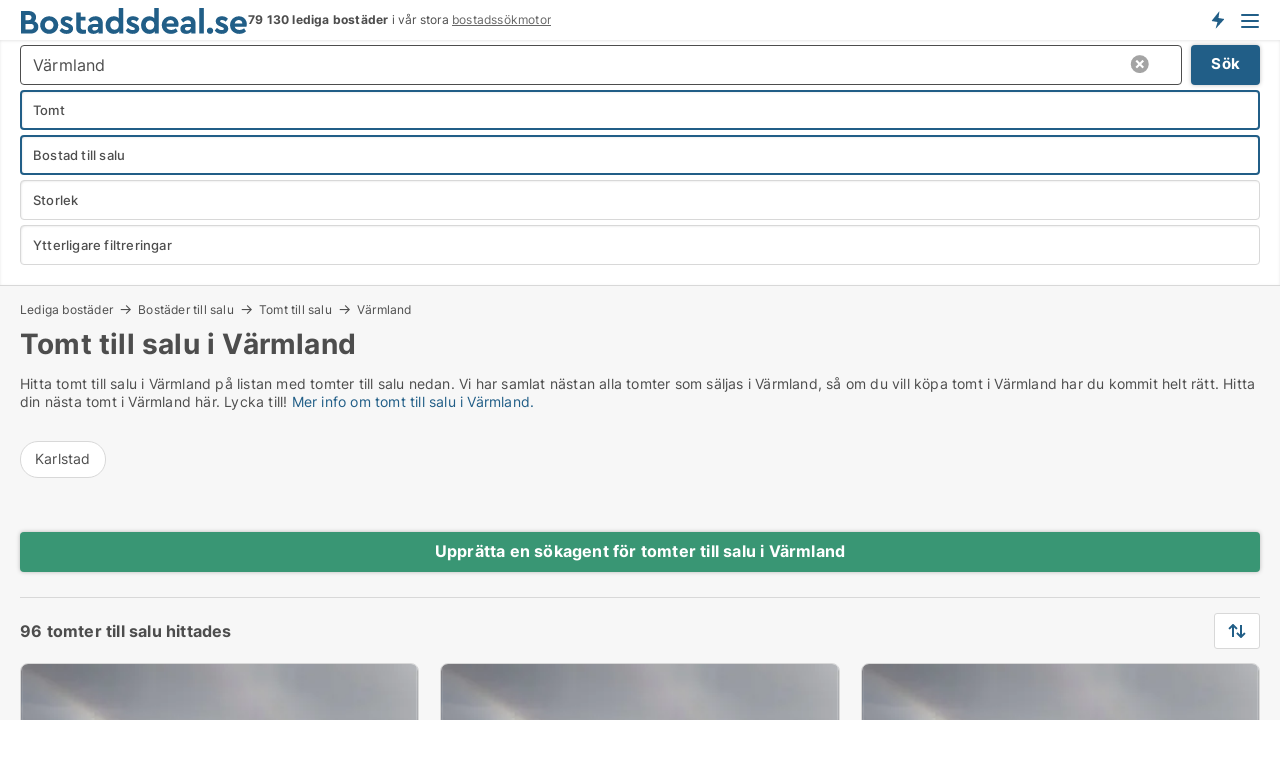

--- FILE ---
content_type: text/html; charset=utf-8
request_url: https://www.bostadsdeal.se/salu/tomter/vaermland
body_size: 16055
content:
<!doctype html>
<html lang="sv" prefix="og:http://ogp.me/ns#">
<head>
    
<meta charset="UTF-8" />

    <title>Tomt till salu i Värmland • 96 tomter säljes</title>
        <meta name="description" content="Hitta tomt till salu i Värmland snabbt och enkelt ✔ 96 tomter till salu i Värmland ✔ Alla storlekar och prisklasser ✔" />
        <meta property="fb:app_id" content="1383226675031089" />
        <meta property="og:type" content="website" />
        <meta property="og:image" content="https://www.bostadsdeal.se/media/m3gilshq/cityimage.png" />
        <meta property="og:image:secure_url" content="https://www.bostadsdeal.se/media/m3gilshq/cityimage.png" />
        <meta property="og:image:alt" content="https://www.bostadsdeal.se/media/m3gilshq/cityimage.png" />
        <meta property="og:image:width" content="640" />
        <meta property="og:image:height" content="480" />
        <meta property="og:url" content="https://www.bostadsdeal.se/salu/tomter/vaermland" />
        <meta property="og:title" content="Tomt till salu i Värmland • 96 tomter säljes" />
        <meta property="og:description" content="Hitta tomt till salu i Värmland snabbt och enkelt ✔ 96 tomter till salu i Värmland ✔ Alla storlekar och prisklasser ✔" />


<link rel="canonical" href="https://www.bostadsdeal.se/salu/tomter/vaermland" />

    <meta name="viewport" content="width=device-width, initial-scale=1, maximum-scale=1" />
    <link rel="shortcut icon" href="/images/favicons/favicon-b.svg" type="image/svg+xml" />

    <link rel="stylesheet" type="text/css" href="/css/Fonts.css?v=qdyVyXTPGujr1_Zx6mSCH3rhyJE" />


<link rel="stylesheet" href="/bundles/css/styles.css?v=pWVo-qnRWIgdurHenxtdXkftMa4" />
<link rel="stylesheet" href="/bundles/css/ie.css?v=arvbbbJlr3nYUy4yERXZvdZs-2M" />

    <link rel="stylesheet" type="text/css" href="/css/Print.css?v=bYdEREpUZoZiSfaoFUgZUwvL20s" media="print" />
<script>
    window.dataLayer = window.dataLayer || [];
    function gtag() { dataLayer.push(arguments); }
    gtag('consent', 'default', {
        'ad_user_data': 'denied',
        'ad_personalization': 'denied',
        'ad_storage': 'denied',
        'analytics_storage': 'denied'
    });
    gtag('js', new Date());
    gtag('config', 'G-1HYSEV248F');
</script>


<script type="application/ld+json">
{
  "@context": "https://schema.org",
  "@type": "FAQPage",
  "mainEntity": [
    {
      "@type": "Question",
      "acceptedAnswer": {
        "@type": "Answer",
        "text": "När du köper en tomt bör du tänka på faktorer som markens läge, storlek och tillgång till resurser som vatten och el. Ta även reda på eventuella byggrestriktioner och om området är lämpligt för dina framtidsplaner."
      },
      "name": "Vad bör jag tänka på när jag köper en tomt?"
    },
    {
      "@type": "Question",
      "acceptedAnswer": {
        "@type": "Answer",
        "text": "Ja, att köpa en tomt är ofta en långsiktig investering. Marken ökar i värde över tid och ger dig möjligheten att bygga något som är unikt för dig och din familj."
      },
      "name": "Är det en bra investering att köpa tomter till salu i Värmland?"
    },
    {
      "@type": "Question",
      "acceptedAnswer": {
        "@type": "Answer",
        "text": "Du hittar den bästa tomten genom att noggrant undersöka alternativen, besöka platserna och känna efter hur de passar dina behov och drömmar. Tänk på läget, priset och hur det känns att stå där."
      },
      "name": "Hur hittar jag den bästa tomten?"
    },
    {
      "@type": "Question",
      "acceptedAnswer": {
        "@type": "Answer",
        "text": "Utvecklingskostnaderna varierar beroende på tomtens skick, dess läge och dina byggplaner. Det är viktigt att ha en realistisk budget och att planera för oväntade utgifter."
      },
      "name": "Vad kostar det att utveckla en tomt?"
    }
  ]
}
</script>
</head>
<body class="new-popup-layout">
    
    

<header id="header">
    <section>
<a href="https://www.bostadsdeal.se/" class="logo">
                    <img alt="Hyra lägenhet och bostad. Lediga lägenheter och bostäder att hyra" title="Hyra lägenhet och bostad. Lediga lägenheter och bostäder att hyra" src="/media/325967/bostadsdeal_logo_2017_228x26.svg"  />
                    
                </a>            <div class="post-logo">
                    <ul class="info" id="presentation_info" data-separator="&#xA0;" data-animate="false">
                        <li><span class="show-desktop"><strong>79 130</strong> lediga bostäder just nu på <a class="tos-info" href="javascript:void(0)" popup-content-id="5948" data-anchor="tos_mails" style="text-decoration:underline;"><strong>Sveriges stora bostads-portal</strong></a></span><span class="show-mobile"><b>79 130 lediga bostäder</b> i vår stora <a class="tos-info" href="javascript:void(0)" popup-content-id="5948" data-anchor="tos_mails" style="text-decoration:underline;">bostadssökmotor</a></span></li>
                    </ul>


            </div>
            <div class="logo-btns">
                <a id="special_product_button" class="special-product-button" onclick="ShowPreAuthPopup('HeaderSpecialButton', 'Popup_FrequencyUserCreation', '', false, '', '');">Få besked om nya bostäder!</a>

                <div class="notification-buttons show-mobile">
                    
<a data-action="user-notifications" data-api="UserNotificationPopup" data-type="Default" class="notification-counter" style="display:none;"
   data-text="Nya bostäder" data-empty-text="Bostäder som passar din agent">
    <label data-action="label"></label>
    <span class="counter" data-action="counter"></span>
</a>
                </div>


                    <a class="show-menu-button" onclick="ToggleMenu();"></a>
            </div>
        <div id="slide_nav" class="mobile-navi"></div>
    </section>
        <nav>
                <div  data-single-line="">
                    <aside>
<span><a class="show-desktop regular with-nested" onmouseover="this.prevFontColor=this.style.color;this.style.color='#f5870b'" onmouseout="this.style.color=this.prevFontColor" href="https://www.bostadsdeal.se/about">Om Bostadsdeal.se</a><ul class="nested-links"><li><a class="regular" href="https://www.bostadsdeal.se/kontakt">Kontakta oss</a></li><li><a class="regular" href="https://www.bostadsdeal.se/haer-kommer-bostaederna-ifraan">Här kommer bostäderna ifrån</a></li><li><a class="regular" href="https://www.bostadsdeal.se/betalningsanvaendare-foerdelar-som-bostadssoekande">Betalningsanvändare - fördelar</a></li><li><a class="regular" href="https://www.bostadsdeal.se/hitta-fel-och-faa-en-beloening">Belöning för fel</a></li><li><a class="regular" href="https://www.bostadsdeal.se/facebook-communities">Facebook communities</a></li></ul></span><span><a class="regular with-nested" href="https://www.bostadsdeal.se/lediga-bostader">Hitta bostad</a><ul class="nested-links"><li><a class="regular" href="https://www.bostadsdeal.se/lediga/bostadsraetter">Bostadsrätt</a></li><li><a class="regular" href="https://www.bostadsdeal.se/lediga/laegenheter">Lägenhet</a></li><li><a class="regular" href="https://www.bostadsdeal.se/lediga/hus"> Hus</a></li><li><a class="regular" href="https://www.bostadsdeal.se/lediga/radhus">Radhus</a></li><li><a class="regular" href="https://www.bostadsdeal.se/lediga/rum">Rum</a></li><li><a class="regular" href="https://www.bostadsdeal.se/lediga/studentbostaeder">Studentbostad</a></li><li><a class="regular" href="https://www.bostadsdeal.se/lediga/fritidshus">Fritidshus</a></li><li><a class="regular" href="https://www.bostadsdeal.se/lediga/tomter">Tomt</a></li></ul></span><span><a class="bold with-nested" onmouseover="this.prevFontColor=this.style.color;this.style.color='#f5870b'" onmouseout="this.style.color=this.prevFontColor" href="/hyra-bostader">Hyra bostad</a><ul class="nested-links"><li><a class="regular" href="https://www.bostadsdeal.se/hyra/hus">Hyra hus</a></li><li><a class="regular" href="https://www.bostadsdeal.se/hyra-bostad">Hyrabostad</a></li><li><a class="regular" href="https://www.bostadsdeal.se/hyra/radhus">Hyra radhus</a></li><li><a class="regular" href="https://www.bostadsdeal.se/hyra/rum">Hyra rum </a></li><li><a class="regular" href="https://www.bostadsdeal.se/hyra/studentbostaeder">Hyra studentbostad</a></li></ul></span><span><a class="bold with-nested" onmouseover="this.prevFontColor=this.style.color;this.style.color='#f5870b'" onmouseout="this.style.color=this.prevFontColor" href="https://www.bostadsdeal.se/uthyrning-av-bostader">Hitta hyresgäst</a><ul class="nested-links"><li><a class="regular" href="https://www.bostadsdeal.se/uthyrning-av-bostader/laegenheter">Hyra ut laegenhet</a></li><li><a class="regular" href="https://www.bostadsdeal.se/uthyrning-av-bostader/hus">Hyra ut hus</a></li><li><a class="regular" href="https://www.bostadsdeal.se/salja-bostader">Försäljning av bostad</a></li></ul></span><a class="bold" onmouseover="this.prevFontColor=this.style.color;this.style.color='#f5870b'" onmouseout="this.style.color=this.prevFontColor" href="https://www.bostadsdeal.se/salja-bostader">Hitta bostadsköpare</a><span><a class="regular with-nested" onmouseover="this.prevFontColor=this.style.color;this.style.color='#f5870b'" onmouseout="this.style.color=this.prevFontColor" href="https://www.bostadsdeal.se/kunskap-om">Kunskap om</a><ul class="nested-links"><li><a class="regular" href="https://www.bostadsdeal.se/bostaeder-fraagor-svar">Frågor och svar om bostäder</a></li><li><a class="regular" href="https://www.bostadsdeal.se/kolla-hyresvaerden-foere-betalning">Kolla hyresvärden före betalning</a></li><li><a class="regular" href="https://www.bostadsdeal.se/blogg">Blogg</a></li><li><a class="regular" href="https://www.bostadsdeal.se/nyheter">Nyheter</a></li><li><a class="regular" href="https://www.bostadsdeal.se/bostads-ordbok">Bostads-ordbok</a></li></ul></span><span><a class="bold with-nested" onmouseover="this.prevFontColor=this.style.color;this.style.color='#f5870b'" onmouseout="this.style.color=this.prevFontColor" href="https://www.bostadsdeal.se/bostads-statistik">Data</a><ul class="nested-links"><li><a class="regular" href="https://www.bostadsdeal.se/bostads-statistik/hyresbostaeder-utveckling">Utvecklingen av lediga hyresbostäder</a></li><li><a class="regular" href="https://www.bostadsdeal.se/bostads-statistik/nya-hyresbostaeder-utveckling">Utvecklingen av nya lediga hyresbostäder</a></li><li><a class="regular" href="https://www.bostadsdeal.se/bostads-statistik/uthyrda-bostaeder-utveckling">Utvecklingen av uthyrda bostäder</a></li><li><a class="regular" href="https://www.bostadsdeal.se/bostads-statistik/bostaeder-utveckling">Utvecklingen av bostäder till salu</a></li><li><a class="regular" href="https://www.bostadsdeal.se/bostads-statistik/nya-bostaeder-utveckling">Utvecklingen av nya bostäder till salu</a></li><li><a class="regular" href="https://www.bostadsdeal.se/bostads-statistik/saalda-bostaeder-utveckling">Utvecklingen av sålda bostäder</a></li></ul></span><a class="show-mobile bold" onmouseover="this.prevFontColor=this.style.color;this.style.color='#f5870b'" onmouseout="this.style.color=this.prevFontColor" href="/search">Sök bostad</a><a class="show-mobile regular" onmouseover="this.prevFontColor=this.style.color;this.style.color='#f5870b'" onmouseout="this.style.color=this.prevFontColor" href="/hyra-ut-bostader">Bostadssökande</a>                        
                    </aside>
                    <aside>
<a class="show-desktop regular" onmouseover="this.prevFontColor=this.style.color;this.style.color='#f5870b'" onmouseout="this.style.color=this.prevFontColor" href="https://www.bostadsdeal.se/create-user-profile">Sign up</a><a class="show-mobile bold" onmouseover="this.prevFontColor=this.style.color;this.style.color='#f5870b'" onmouseout="this.style.color=this.prevFontColor" href="https://www.bostadsdeal.se/create-user-profile">Sign up</a><a class="button orange regular plus" onmouseover="this.prevFontColor=this.style.color;this.style.color='#f5870b'" onmouseout="this.style.color=this.prevFontColor" href="/skapa-bostadsannons">Upprätta annons</a>                                <a class="login show-desktop" href="javascript:ShowLoginPopup()">Logga in</a>
                    </aside>
                </div>
        </nav>
    
</header>


    <main id="layout" class="">
        <div id="container">
            <div id="mainContent">
                


                <div class="content page-content" id="page_data">
                    
                    





<div class="search-results">
    <div class="top-section" data-extra-top-content="1">
<div class="breadcrumb head" id="simple_bread_crumb"><a href="/lediga-bostader" onclick="ClearSearch()" oncontextmenu="ClearSearch()">Lediga bostäder</a><a href="/bostader-till-salu" onclick="ClearSearch()" oncontextmenu="ClearSearch()">Bostäder till salu</a><a href="/salu/tomter" onclick="ClearSearch()" oncontextmenu="ClearSearch()">Tomt till salu</a><a href="/salu/tomter/vaermland" class="Tomter till salu i Värmland" onclick="ClearSearch()" oncontextmenu="ClearSearch()">Värmland</a></div><script type="application/ld+json">
    {
      "@context": "https://schema.org",
      "@type": "BreadcrumbList",
      "itemListElement": [{
        "@type": "ListItem",
        "position": 1,
        "name": "Lediga bostäder",
        "item": "https://www.bostadsdeal.se/lediga-bostader"
      },{
        "@type": "ListItem",
        "position": 2,
        "name": "Bostäder till salu",
        "item": "https://www.bostadsdeal.se/bostader-till-salu"
      },{
        "@type": "ListItem",
        "position": 3,
        "name": "Tomt till salu",
        "item": "https://www.bostadsdeal.se/salu/tomter"
      },{
        "@type": "ListItem",
        "position": 4,
        "name": "Värmland",
        "item": "https://www.bostadsdeal.se/salu/tomter/vaermland"
      }]
    }
    </script>        <h1 id="searchResultsHeadline">
            Tomt till salu i Värmland
        </h1>
        <div class="seo-content">
            <p></p><p><p></p><p>Hitta tomt till salu i Värmland på listan med tomter till salu nedan. Vi har samlat nästan alla tomter som säljas i Värmland, så om du vill köpa tomt i Värmland har du kommit helt rätt. Hitta din nästa tomt i Värmland här. Lycka till! <a href="#moreinfo" data-anchor="#moreinfo">Mer info om tomt till salu i Värmland.</a><br /></p></p>
        </div>




<div class="scrollable-list" data-behavior="ScrollableList">
    <div>
            <a href="/salu/tomter/karlstad">Karlstad</a>
    </div>
</div></div>




<div class="side-search-criteria" id="side_crit">
    <div class="wrap">
<form action="/Custom/LeftMenu/Process?selectedDemandType=2&selectedDemandTypeUrlKey=salu&estateType=tomter&regionName=vaermland&isSearchResultPage=True&nodeId=1939&searchType=FindAds" data-ajax="true" method="POST" data-ajax-mode="after" data-ajax-update="#side_crit" data-ajax-failure="alert('An unexpected error occured. Please contact support@bostadsdeal.se');" id="side_crit_form" datavalalert="1">
            <div class="filter ">


                

                    <div class="item  primary">
        <label class="h3" for="side_crit_exp_locationtitle">Var söker du?</label>
                        <div class="box huge" data-criteria="LeftMenu_ZipCodes">
                            

<div data-behavior="ZipContainer" id="LeftMenu_ZipCodes" class="zip-control"
     data-duplicate-big-cities="false"
     data-max-items=""
     data-country=""
     data-max-items-message="Du kan välja högst  städer. "
     data-no-cities-message="&amp;lt;span class=&amp;quot;show-desktop&amp;quot;&amp;gt;Välj stad&amp;lt;/span&amp;gt;&amp;lt;span class=&amp;quot;show-mobile&amp;quot;&amp;gt;Område&amp;lt;/span&amp;gt;"
     data-several-cities-message="[amount] städer är valda"
     data-counting-label="true"
     data-allow-regions="true"
     data-country-changes-callback="false"
     data-hide-countries="true"
     data-search-countries="true"
     data-placeholder="Ange stad / område"
     data-use-search-button="true"
     v-bind:class="{ 'has-values': selected.length > 0 }">
    <input type="text" style="display:none;" ref="value" name="LeftMenu_ZipCodes" value="r170" v-bind:value="valueString"
           data-val="false" data-val-required="" />
    <div class="zip-selector search-text-container">
                <a class="search-button" v-on:click="togglePopup()"></a>
            <input type="text" class="txt placeholder-green search-text-input" v-bind:value="filter" v-on:input="filter=$event.target.value" v-on:focus="onFocus()" v-on:blur="onBlur()" v-on:keydown.enter.prevent="onEnter"
                v-bind:placeholder="placeholder" autocomplete="off" />
            <a class="delete-all" v-show="isDeleteAllShown" v-on:click="removeAll()"></a>
                <a class="button search-text-button" v-on:click="search()">Sök</a>
        <div ref="popup" class="popup-container" v-show="visible" style="display:none;">
            <div ref="items" class="ZipCodeContainer custom-scroll">
                <template v-for="item in cities" v-bind:key="item.Id">
                    <span class="custom-cb"
                          v-bind:title="item.Name" 
                          v-bind:class="{ bold: item.IsRegion && item.ChildIds.length > 0}"
                          v-on:click="toggle(item)">
                        <input type="checkbox" v-bind:value="item.Id" v-bind:checked="isItemSelected(item)" v-if="!item.IsRegion || allowRegions" />
                        <span>{{item.Name}}</span>
                    </span>
                    <fieldset v-if="regionMode && item.IsRegion && item.ChildIds.length > 0 && item.ShowChildItems">
                        <a v-on:click="selectVisible" v-show="isSelectAllInPopupVisible" class="link non-link red">Välj alla nedan</a>
                        <a v-on:click="removeVisible" v-show="isDeleteAllInPopupVisible" class="link non-link red">Radera valda</a>
                    </fieldset>
                </template>
            </div>
            <div class="btns" v-show="cities.length > 0">
                <a class="button small full-width" v-on:click="onOk()">OK</a>
            </div>
            <div class="tip" v-show="showPopupTip">Scrolla ner för att se fler städer</div>
        </div>
    </div>
</div>
                        </div>
                    </div>
        <div class="item secondary" id="estate_type_label">
        <label class="h3" for="side_crit_exp_litlokaler.text">Vilken bostadstyp söker du?</label>
            <div class="box large" data-criteria="LeftMenu_LPEstateTypes">
                

<div class="EstateTypeContainer" data-behavior="EstateTypeContainer" data-demand-control="LeftMenu_DemandTypeId" data-label-id="estate_type_label" id="LeftMenu_LPEstateTypes" data-is-lp="true" data-alternative-names="">




<div class="custom-dd" data-custom-dd data-behavior="CustomDropDown" data-max-items=""
     data-default-text="&amp;lt;span class=&amp;quot;show-desktop&amp;quot;&amp;gt;Välj bostadstyp...&amp;lt;/span&amp;gt;&amp;lt;span class=&amp;quot;show-mobile&amp;quot;&amp;gt;Bostadstyp&amp;lt;/span&amp;gt;" data-many-text="%amount% typer valda" data-selected-items-label-preffix="Bostadstyp" 
      data-counting-label="true"
     data-hide-checkboxes="false" data-on-change="" data-placeholder="Sök typ"
     name="LeftMenu_LPEstateTypes"
     v-bind:class="{ 'has-values': selected.length > 0 }">
        <div class="select-mimic-button" v-bind:disabled="disabled" v-on:click="togglePopup" v-html="labelText" v-bind:class="{ empty: selected.length === 0, several: selected.length > 1 }" v-bind:data-filters-count="selected.length > 1 ? selected.length : null"></div>
    <div class="popup-container --wrap" style="display:none;" v-show="isShown" ref="popup">
        <div class="scroll custom-scroll">
            <div >
                    <div v-show="isItemVisible('1') && isGroupVisible('')">
                        <label class="custom-cb">
                            <input type="checkbox" name="LeftMenu_LPEstateTypes" value="1" data-group="" v-model="selected"
                                   v-bind:disabled="disabled || !isAllowed('1')"  
                                   v-bind:data-disabled="!isItemVisible('1')" />
                            <span v-on:click="if (!isAllowed('1')) showMaxItemsMessage()">Bostadsrätt</span>
                        </label>
                    </div>
                    <div v-show="isItemVisible('5') && isGroupVisible('')">
                        <label class="custom-cb">
                            <input type="checkbox" name="LeftMenu_LPEstateTypes" value="5" data-group="" v-model="selected"
                                   v-bind:disabled="disabled || !isAllowed('5')"  
                                   v-bind:data-disabled="!isItemVisible('5')" />
                            <span v-on:click="if (!isAllowed('5')) showMaxItemsMessage()">Fritidshus</span>
                        </label>
                    </div>
                    <div v-show="isItemVisible('3') && isGroupVisible('')">
                        <label class="custom-cb">
                            <input type="checkbox" name="LeftMenu_LPEstateTypes" value="3" data-group="" v-model="selected"
                                   v-bind:disabled="disabled || !isAllowed('3')"  
                                   v-bind:data-disabled="!isItemVisible('3')" />
                            <span v-on:click="if (!isAllowed('3')) showMaxItemsMessage()">Hus</span>
                        </label>
                    </div>
                    <div v-show="isItemVisible('2') && isGroupVisible('')">
                        <label class="custom-cb">
                            <input type="checkbox" name="LeftMenu_LPEstateTypes" value="2" data-group="" v-model="selected"
                                   v-bind:disabled="disabled || !isAllowed('2')"  
                                   v-bind:data-disabled="!isItemVisible('2')" />
                            <span v-on:click="if (!isAllowed('2')) showMaxItemsMessage()">Lägenhet</span>
                        </label>
                    </div>
                    <div v-show="isItemVisible('4') && isGroupVisible('')">
                        <label class="custom-cb">
                            <input type="checkbox" name="LeftMenu_LPEstateTypes" value="4" data-group="" v-model="selected"
                                   v-bind:disabled="disabled || !isAllowed('4')"  
                                   v-bind:data-disabled="!isItemVisible('4')" />
                            <span v-on:click="if (!isAllowed('4')) showMaxItemsMessage()">Radhus</span>
                        </label>
                    </div>
                    <div v-show="isItemVisible('9') && isGroupVisible('')">
                        <label class="custom-cb">
                            <input type="checkbox" name="LeftMenu_LPEstateTypes" value="9" data-group="" v-model="selected"
                                   v-bind:disabled="disabled || !isAllowed('9')"  
                                   v-bind:data-disabled="!isItemVisible('9')" />
                            <span v-on:click="if (!isAllowed('9')) showMaxItemsMessage()">Rum</span>
                        </label>
                    </div>
                    <div v-show="isItemVisible('7') && isGroupVisible('')">
                        <label class="custom-cb">
                            <input type="checkbox" name="LeftMenu_LPEstateTypes" value="7" data-group="" v-model="selected"
                                   v-bind:disabled="disabled || !isAllowed('7')"  
                                   v-bind:data-disabled="!isItemVisible('7')" />
                            <span v-on:click="if (!isAllowed('7')) showMaxItemsMessage()">Studentbostad</span>
                        </label>
                    </div>
                    <div v-show="isItemVisible('8') && isGroupVisible('')">
                        <label class="custom-cb">
                            <input type="checkbox" name="LeftMenu_LPEstateTypes" value="8" checked="checked" data-group="" v-model="selected"
                                   v-bind:disabled="disabled || !isAllowed('8')"  
                                   v-bind:data-disabled="!isItemVisible('8')" />
                            <span v-on:click="if (!isAllowed('8')) showMaxItemsMessage()">Tomt</span>
                        </label>
                    </div>
            </div>
        </div>
            <div class="btns">
                <a class="button small full-width" v-on:click="closePopup()">OK</a>
            </div>
    </div>
</div></div>
            </div>
        </div>
                        <div class="item secondary">
        <label class="h3" for="side_crit_exp_littype.text">Söker du hyra eller köp?</label>
                            <span class="popup-opener" data-behavior="PopupOpener"><span class="show-desktop">Söker du hyra eller köp?</span><span class="show-mobile">Hyra/Köp</span></span>
                            <div>
                                <div class="box" data-criteria="LeftMenu_DemandTypeId">
                                        <div>
                                            <label class="custom-cb">
                                                <input type="radio" name="LeftMenu_DemandTypeId" />
                                                <span>Alla</span>
                                            </label>
                                        </div>
                                        <div>
                                            <label class="custom-cb">
                                                <input type="radio" name="LeftMenu_DemandTypeId" value="1" />
                                                <span>Hyresbostad</span>
                                            </label>
                                        </div>
                                        <div>
                                            <label class="custom-cb">
                                                <input type="radio" name="LeftMenu_DemandTypeId" value="2" checked="checked" />
                                                <span>Bostad till salu</span>
                                            </label>
                                        </div>
                                </div>
                            </div>
                        </div>


                    <div class="item secondary">
        <label class="h3" for="side_crit_exp_litsize.text">Vilken storlek sökes?</label>
                        <span class="popup-opener" data-behavior="PopupOpener"><span class="show-desktop">Vilken storlek sökes?</span><span class="show-mobile">Storlek</span></span>
                        <div class="box" data-criteria="LeftMenu_Area" data-preffix="Storlek">
                            

<div data-behavior="SpanBox" class="span-box slider"
       data-sp-decimal=","
       data-sp-thousand=" "
       data-perc-deviation="0"
       data-disable-autofill=""
       data-disable-formatting="false" name="LeftMenu_Area">
        <div class="holder" data-slider data-max="500" data-postfix="&lt;span&gt;m&lt;sup&gt;2&lt;/sup&gt;&lt;/span&gt;" data-step="1">
            <input ref="fieldTo" data-from type="text" name="LeftMenu_AreaFrom" v-bind:value="resultMin" />
            <input ref="fieldFrom" data-to type="text" name="LeftMenu_AreaTo" v-bind:value="resultMax" />

            <input type="range" min="0" max="500" step="1" v-model="value1" />
            <input type="range" min="0" max="500" step="1" v-model="value2" />
            <div class="line">
                <span v-bind:style="{ width: rangeWidth + '%', marginLeft: rangeOffset + '%' }"></span>
            </div>
            <div class="tips">
                <div>
                    <span ref="inputMin" contenteditable="true" v-html="inputMin" v-on:blur="onMinInput" v-on:focus="onMinFocus" v-on:keydown.enter="onKeypressEnter" :class="{ 'editable': true }"></span>
                    <span v-html="postfix"></span>
                </div>
                <div>
                    <span ref="inputMax" contenteditable="true" v-html="inputMax" v-on:blur="onMaxInput" v-on:focus="onMaxFocus" v-on:keydown.enter="onKeypressEnter" :class="{ 'editable': true }"></span>
                    <span v-html="postfix"></span>
                </div>
            </div>
        </div>
</div>
                        </div>
                    </div>


                        <div class="item secondary">
<span class="popup-opener" data-behavior="PopupOpener"><span class="show-desktop">Ytterligare filtreringar</span><span class="show-mobile">Ytterligare filtreringar</span></span>                            <div>
                                    <div class="box" id="crit_rental_period" data-criteria="LeftMenu_RentalPeriodIds" data-demands="1">
                                        <strong>Hyresperiod</strong>
                                            <div class="chBox chList">
                                                <input type="checkbox" name="LeftMenu_RentalPeriodIds" value="1" class="custom" id="crit_rp_ShortTerm" checked="checked" /><label for="crit_rp_ShortTerm">Under ett år</label>
                                            </div>
                                            <div class="chBox chList">
                                                <input type="checkbox" name="LeftMenu_RentalPeriodIds" value="2" class="custom" id="crit_rp_LongTerm" checked="checked" /><label for="crit_rp_LongTerm">1-3 år</label>
                                            </div>
                                            <div class="chBox chList">
                                                <input type="checkbox" name="LeftMenu_RentalPeriodIds" value="3" class="custom" id="crit_rp_UnlimitedTerm" checked="checked" /><label for="crit_rp_UnlimitedTerm">Obegränsat</label>
                                            </div>
                                    </div>
                                    <div class="box" id="crit_swap" data-criteria="LeftMenu_IncludeSwap" data-demands="1,9">
                                        <div class="chBox chList no-padding">
                                            <input type="checkbox" name="LeftMenu_IncludeSwap" id="crit_sw" value="true" checked="checked" class="custom" data-default-checked /><label for="crit_sw">Visa bytesbostäder</label>
                                        </div>
                                    </div>

            <div class="box" id="crit_rent_price" data-criteria="LeftMenu_RentPrice" data-demands="1"
                 data-preffix="Pris" data-suffix="i månaden">
                <strong>Hyra per månad</strong>
                <div>
                    

<div data-behavior="SpanBox" class="span-box slider"
       data-sp-decimal=","
       data-sp-thousand=" "
       data-perc-deviation="0"
       data-disable-autofill=""
       data-disable-formatting="false" name="LeftMenu_RentPrice">
        <div class="holder" data-slider data-max="100000" data-postfix="&lt;span&gt;SEK&lt;/span&gt;" data-step="1000">
            <input ref="fieldTo" data-from type="text" name="LeftMenu_RentPriceFrom" v-bind:value="resultMin" />
            <input ref="fieldFrom" data-to type="text" name="LeftMenu_RentPriceTo" v-bind:value="resultMax" />

            <input type="range" min="0" max="100000" step="1000" v-model="value1" />
            <input type="range" min="0" max="100000" step="1000" v-model="value2" />
            <div class="line">
                <span v-bind:style="{ width: rangeWidth + '%', marginLeft: rangeOffset + '%' }"></span>
            </div>
            <div class="tips">
                <div>
                    <span ref="inputMin" contenteditable="true" v-html="inputMin" v-on:blur="onMinInput" v-on:focus="onMinFocus" v-on:keydown.enter="onKeypressEnter" :class="{ 'editable': true }"></span>
                    <span v-html="postfix"></span>
                </div>
                <div>
                    <span ref="inputMax" contenteditable="true" v-html="inputMax" v-on:blur="onMaxInput" v-on:focus="onMaxFocus" v-on:keydown.enter="onKeypressEnter" :class="{ 'editable': true }"></span>
                    <span v-html="postfix"></span>
                </div>
            </div>
        </div>
</div>
                </div>
            </div>
            <div class="box" id="crit_buy_price" data-criteria="LeftMenu_SalePrice" data-demands="2,9"
                 data-preffix="Pris">
                <strong>Max pris</strong>
                <div>
                    

<div data-behavior="SpanBox" class="span-box slider"
       data-sp-decimal=","
       data-sp-thousand=" "
       data-perc-deviation="0"
       data-disable-autofill=""
       data-disable-formatting="false" name="LeftMenu_SalePrice">
        <div class="holder" data-slider data-max="10000000" data-postfix="&lt;span&gt;SEK&lt;/span&gt;" data-step="100000">
            <input ref="fieldTo" data-from type="text" name="LeftMenu_SalePriceFrom" v-bind:value="resultMin" />
            <input ref="fieldFrom" data-to type="text" name="LeftMenu_SalePriceTo" v-bind:value="resultMax" />

            <input type="range" min="0" max="10000000" step="100000" v-model="value1" />
            <input type="range" min="0" max="10000000" step="100000" v-model="value2" />
            <div class="line">
                <span v-bind:style="{ width: rangeWidth + '%', marginLeft: rangeOffset + '%' }"></span>
            </div>
            <div class="tips">
                <div>
                    <span ref="inputMin" contenteditable="true" v-html="inputMin" v-on:blur="onMinInput" v-on:focus="onMinFocus" v-on:keydown.enter="onKeypressEnter" :class="{ 'editable': true }"></span>
                    <span v-html="postfix"></span>
                </div>
                <div>
                    <span ref="inputMax" contenteditable="true" v-html="inputMax" v-on:blur="onMaxInput" v-on:focus="onMaxFocus" v-on:keydown.enter="onKeypressEnter" :class="{ 'editable': true }"></span>
                    <span v-html="postfix"></span>
                </div>
            </div>
        </div>
</div>
                </div>
            </div>
                            </div>
                        </div>





            </div>
            <input id="btnCriteriaUpdated" type="submit" style="display:none;" name="CriteriaUpdated" />
            <input id="btnMoreLocations" type="submit" style="display:none;" name="MoreLocations" />
                <div class="static-filter-buttons show-criteria">
                    <a class="button medium" href="javascript:LeftMenu_ShowSecondaryCriteria()"><span class="text-show">Filtrera sökning</span><span class="text-hide">Sök</span></a>


    <div class="sorting-box" data-sorting-control style="visibility:hidden;" v-bind:style="{ visibility: initialized ? 'visible' : 'hidden' }" data-init-value="default_asc">
        <label v-show="isDefault" style="display: none;">Sortera sökresultat</label>
        <span v-show="!isDefault" style="display: none;"></span>
        <label v-show="!isDefault" style="display: none;">{{label}}</label>
        <select ref="select" data-field="srt_field" data-dir="srt_dir" v-model="selected">
                <option value="default_asc">Återställa</option>
                <option value="size_asc">Storlek (minst först)</option>
                <option value="size_desc">Storlek (störst först)</option>
                <option value="price_asc">Pris (lägsta först)</option>
                <option value="price_desc">Pris (högst först)</option>
        </select>
    </div>
                </div>
</form>

    </div>
</div>

    <div class="wrap">
        


<style type="text/css">
    .image-watermark.--missing > span {
    font-weight: bold !important;
color:rgba(208, 230, 247,1) !important;
}
@media only screen and (max-width: 999px) {
    .image-watermark.--missing > span {
        font-weight: bold !important;
color:rgba(208, 230, 247,1) !important;
    }
}
    .image-watermark.--street > span {
    font-weight: bold !important;
color:rgba(208, 230, 247,1) !important;
}
@media only screen and (max-width: 999px) {
    .image-watermark.--street > span {
        font-weight: bold !important;
color:rgba(208, 230, 247,1) !important;
    }
}
</style>


    <script>
        var AdsList_CustomRoutes = {
        listMode: 'Search',
        tableHeader: '',
        isMapRendered: false,
        isMapShown: false,
        pageIndex: null
        }
    </script>
        <div id="ads_list" class="ads-list-wrapper regular-list grid">




                    <div class="search-results-controls " id="adsListSearchResultControl">
<div class="show-mobile button-space"><a class="button big full-width green " href="javascript:ShowPreAuthPopup(`HeaderSpecialButton`,``,``,false,``,``);">Upprätta en sökagent för tomter till salu i Värmland</a></div>
<span class="total-label">96 tomter till salu hittades</span>                    <div class="right-container">
                        <div class="show-desktop"><a class="button medium green " href="javascript:ShowPreAuthPopup(`HeaderSpecialButton`,``,``,false,``,``);">Upprätta en sökagent för tomter till salu i Värmland</a></div>

    <div class="sorting-box" data-sorting-control style="visibility:hidden;" v-bind:style="{ visibility: initialized ? 'visible' : 'hidden' }" data-init-value="default_asc">
        <label v-show="isDefault" style="display: none;">Sortera sökresultat</label>
        <span v-show="!isDefault" style="display: none;"></span>
        <label v-show="!isDefault" style="display: none;">{{label}}</label>
        <select ref="select" data-field="srt_field" data-dir="srt_dir" v-model="selected">
                <option value="default_asc">Återställa</option>
                <option value="size_asc">Storlek (minst först)</option>
                <option value="size_desc">Storlek (störst först)</option>
                <option value="price_asc">Pris (lägsta först)</option>
                <option value="price_desc">Pris (högst först)</option>
        </select>
    </div>
                    </div>
                </div>

            
            
            <div id="scroll_target"></div>
                <ul class="table-ads col-3">

                        <li class="">
                            <div  onclick="Redirect('/salu/tomter/arvika/3179735', false)">
                                    <h4 class="line-clamp line-2">
                                        <a href="/salu/tomter/arvika/3179735" target="_self" title="1395 m2 tomt till salu i Arvika">1395 m2 tomt till salu i Arvika</a>
                                    </h4>

                                    <div class="image">
                                            <a onclick="Redirect(&#x27;/salu/tomter/arvika/3179735&#x27;, false)" data-no-propagation>
        <div class="main-img">
            <img src="/StaticFiles/media/325870/Cache/tomt_411.webp" alt="Tomter till salu i Arvika - Denna bostad har inget foto" title="Tomter till salu i Arvika - Denna bostad har inget foto" loading="lazy" />
<div class="image-watermark --missing"><span data-nosnippet="true">Modellfoto</span></div>            
        </div>
                                            </a>

                                    </div>




<div class="wrap">




                                    <div class="text-data" >
                                            <a href="/salu/tomter/arvika/3179735" data-no-propagation target="_self" title="Tomt till salu i Arvika">Tomt till salu i Arvika</a>
                                    </div>

                                        <div class="bottom"> 
                                            <div class="list-facts">
                                                <ul>
                                                        <li>
                                                            <label>Pris: </label>
        <span>375 000 kr.</span>
                                                        </li>
                                                </ul>
                                            </div>
                                        </div>
                                            <div class="footer" data-footer="3179735">
                                                    <a class="button medium full-width show-desktop" data-buy-ad-button="3179735" onclick="ProcessAdRequest(3179735)" data-no-propagation>Få mer info</a>
                                            </div>

</div>                            </div>
                        </li>                    
                        <li class="">
                            <div  onclick="Redirect('/salu/tomter/sunne/2838982', false)">
                                    <h4 class="line-clamp line-2">
                                        <a href="/salu/tomter/sunne/2838982" target="_self" title="Tomt till salu i Sunne">Tomt till salu i Sunne</a>
                                    </h4>

                                    <div class="image">
                                            <a onclick="Redirect(&#x27;/salu/tomter/sunne/2838982&#x27;, false)" data-no-propagation>
        <div class="main-img">
            <img src="/StaticFiles/media/325870/Cache/tomt_411.webp" alt="Tomter till salu i Sunne - Denna bostad har inget foto" title="Tomter till salu i Sunne - Denna bostad har inget foto" loading="lazy" />
<div class="image-watermark --missing"><span data-nosnippet="true">Modellfoto</span></div>            
        </div>
                                            </a>

                                    </div>




<div class="wrap">




                                    <div class="text-data" >
                                            <a href="/salu/tomter/sunne/2838982" data-no-propagation target="_self" title="Tomt till salu i Sunne">Tomt till salu i Sunne</a>
                                    </div>

                                        <div class="bottom"> 
                                            <div class="list-facts">
                                                <ul>
                                                        <li>
                                                            <label>Pris: </label>
        <span>383 336 kr.</span>
                                                        </li>
                                                </ul>
                                            </div>
                                        </div>
                                            <div class="footer" data-footer="2838982">
                                                    <a class="button medium full-width show-desktop" data-buy-ad-button="2838982" onclick="ProcessAdRequest(2838982)" data-no-propagation>Få mer info</a>
                                            </div>

</div>                            </div>
                        </li>                    
                        <li class="">
                            <div  onclick="Redirect('/salu/tomter/karlstad/3005729', false)">
                                    <h4 class="line-clamp line-2">
                                        <a href="/salu/tomter/karlstad/3005729" target="_self" title="Tomt till salu i Karlstad">Tomt till salu i Karlstad</a>
                                    </h4>

                                    <div class="image">
                                            <a onclick="Redirect(&#x27;/salu/tomter/karlstad/3005729&#x27;, false)" data-no-propagation>
        <div class="main-img">
            <img src="/StaticFiles/media/325870/Cache/tomt_411.webp" alt="Tomter till salu i Karlstad - Denna bostad har inget foto" title="Tomter till salu i Karlstad - Denna bostad har inget foto" loading="lazy" />
<div class="image-watermark --missing"><span data-nosnippet="true">Modellfoto</span></div>            
        </div>
                                            </a>

                                    </div>




<div class="wrap">




                                    <div class="text-data" >
                                            <a href="/salu/tomter/karlstad/3005729" data-no-propagation target="_self" title="Tomt till salu i Karlstad">Tomt till salu i Karlstad</a>
                                    </div>

                                        <div class="bottom"> 
                                            <div class="list-facts">
                                                <ul>
                                                        <li>
                                                            <label>Pris: </label>
        <span>2 000 000 kr.</span>
                                                        </li>
                                                </ul>
                                            </div>
                                        </div>
                                            <div class="footer" data-footer="3005729">
                                                    <a class="button medium full-width show-desktop" data-buy-ad-button="3005729" onclick="ProcessAdRequest(3005729)" data-no-propagation>Få mer info</a>
                                            </div>

</div>                            </div>
                        </li>                    
                        <li class="">
                            <div  onclick="Redirect('/salu/tomter/arvika/3283007', false)">
                                    <h4 class="line-clamp line-2">
                                        <a href="/salu/tomter/arvika/3283007" target="_self" title="Tomt till salu i Arvika">Tomt till salu i Arvika</a>
                                    </h4>

                                    <div class="image">
                                            <a onclick="Redirect(&#x27;/salu/tomter/arvika/3283007&#x27;, false)" data-no-propagation>
        <div class="main-img">
            <img src="/StaticFiles/media/325870/Cache/tomt_411.webp" alt="Tomter till salu i Arvika - Denna bostad har inget foto" title="Tomter till salu i Arvika - Denna bostad har inget foto" loading="lazy" />
<div class="image-watermark --missing"><span data-nosnippet="true">Modellfoto</span></div>            
        </div>
                                            </a>

                                    </div>




<div class="wrap">




                                    <div class="text-data" >
                                            <a href="/salu/tomter/arvika/3283007" data-no-propagation target="_self" title="Tomt till salu i Arvika">Tomt till salu i Arvika</a>
                                    </div>

                                        <div class="bottom"> 
                                            <div class="list-facts">
                                                <ul>
                                                        <li>
                                                            <label>Pris: </label>
        <span>425 000 kr.</span>
                                                        </li>
                                                </ul>
                                            </div>
                                        </div>
                                            <div class="footer" data-footer="3283007">
                                                    <a class="button medium full-width show-desktop" data-buy-ad-button="3283007" onclick="ProcessAdRequest(3283007)" data-no-propagation>Få mer info</a>
                                            </div>

</div>                            </div>
                        </li>                    
                        <li class="">
                            <div  onclick="Redirect('/salu/tomter/karlstad/3153795', false)">
                                    <h4 class="line-clamp line-2">
                                        <a href="/salu/tomter/karlstad/3153795" target="_self" title="Tomt till salu i Karlstad">Tomt till salu i Karlstad</a>
                                    </h4>

                                    <div class="image">
                                            <a onclick="Redirect(&#x27;/salu/tomter/karlstad/3153795&#x27;, false)" data-no-propagation>
        <div class="main-img">
            <img src="/StaticFiles/media/325870/Cache/tomt_411.webp" alt="Tomter till salu i Karlstad - Denna bostad har inget foto" title="Tomter till salu i Karlstad - Denna bostad har inget foto" loading="lazy" />
<div class="image-watermark --missing"><span data-nosnippet="true">Modellfoto</span></div>            
        </div>
                                            </a>

                                    </div>




<div class="wrap">




                                    <div class="text-data" >
                                            <a href="/salu/tomter/karlstad/3153795" data-no-propagation target="_self" title="Tomt till salu i Karlstad">Tomt till salu i Karlstad</a>
                                    </div>

                                        <div class="bottom"> 
                                            <div class="list-facts">
                                                <ul>
                                                        <li>
                                                            <label>Pris: </label>
        <span>2 000 000 kr.</span>
                                                        </li>
                                                </ul>
                                            </div>
                                        </div>
                                            <div class="footer" data-footer="3153795">
                                                    <a class="button medium full-width show-desktop" data-buy-ad-button="3153795" onclick="ProcessAdRequest(3153795)" data-no-propagation>Få mer info</a>
                                            </div>

</div>                            </div>
                        </li>                    
                        <li class="">
                            <div  onclick="Redirect('/salu/tomter/arvika/3282999', false)">
                                    <h4 class="line-clamp line-2">
                                        <a href="/salu/tomter/arvika/3282999" target="_self" title="Tomt till salu i Arvika">Tomt till salu i Arvika</a>
                                    </h4>

                                    <div class="image">
                                            <a onclick="Redirect(&#x27;/salu/tomter/arvika/3282999&#x27;, false)" data-no-propagation>
        <div class="main-img">
            <img src="/StaticFiles/media/325870/Cache/tomt_411.webp" alt="Tomter till salu i Arvika - Denna bostad har inget foto" title="Tomter till salu i Arvika - Denna bostad har inget foto" loading="lazy" />
<div class="image-watermark --missing"><span data-nosnippet="true">Modellfoto</span></div>            
        </div>
                                            </a>

                                    </div>




<div class="wrap">




                                    <div class="text-data" >
                                            <a href="/salu/tomter/arvika/3282999" data-no-propagation target="_self" title="Tomt till salu i Arvika">Tomt till salu i Arvika</a>
                                    </div>

                                        <div class="bottom"> 
                                            <div class="list-facts">
                                                <ul>
                                                        <li>
                                                            <label>Pris: </label>
        <span>425 000 kr.</span>
                                                        </li>
                                                </ul>
                                            </div>
                                        </div>
                                            <div class="footer" data-footer="3282999">
                                                    <a class="button medium full-width show-desktop" data-buy-ad-button="3282999" onclick="ProcessAdRequest(3282999)" data-no-propagation>Få mer info</a>
                                            </div>

</div>                            </div>
                        </li>                    
                        <li class="">
                            <div  onclick="Redirect('/salu/tomter/arvika/3283010', false)">
                                    <h4 class="line-clamp line-2">
                                        <a href="/salu/tomter/arvika/3283010" target="_self" title="Tomt till salu i Arvika">Tomt till salu i Arvika</a>
                                    </h4>

                                    <div class="image">
                                            <a onclick="Redirect(&#x27;/salu/tomter/arvika/3283010&#x27;, false)" data-no-propagation>
        <div class="main-img">
            <img src="/StaticFiles/media/325870/Cache/tomt_411.webp" alt="Tomter till salu i Arvika - Denna bostad har inget foto" title="Tomter till salu i Arvika - Denna bostad har inget foto" loading="lazy" />
<div class="image-watermark --missing"><span data-nosnippet="true">Modellfoto</span></div>            
        </div>
                                            </a>

                                    </div>




<div class="wrap">




                                    <div class="text-data" >
                                            <a href="/salu/tomter/arvika/3283010" data-no-propagation target="_self" title="Tomt till salu i Arvika">Tomt till salu i Arvika</a>
                                    </div>

                                        <div class="bottom"> 
                                            <div class="list-facts">
                                                <ul>
                                                        <li>
                                                            <label>Pris: </label>
        <span>425 000 kr.</span>
                                                        </li>
                                                </ul>
                                            </div>
                                        </div>
                                            <div class="footer" data-footer="3283010">
                                                    <a class="button medium full-width show-desktop" data-buy-ad-button="3283010" onclick="ProcessAdRequest(3283010)" data-no-propagation>Få mer info</a>
                                            </div>

</div>                            </div>
                        </li>                    
                        <li class="">
                            <div  onclick="Redirect('/salu/tomter/sunne/2838983', false)">
                                    <h4 class="line-clamp line-2">
                                        <a href="/salu/tomter/sunne/2838983" target="_self" title="Tomt till salu i Sunne">Tomt till salu i Sunne</a>
                                    </h4>

                                    <div class="image">
                                            <a onclick="Redirect(&#x27;/salu/tomter/sunne/2838983&#x27;, false)" data-no-propagation>
        <div class="main-img">
            <img src="/StaticFiles/media/325870/Cache/tomt_411.webp" alt="Tomter till salu i Sunne - Denna bostad har inget foto" title="Tomter till salu i Sunne - Denna bostad har inget foto" loading="lazy" />
<div class="image-watermark --missing"><span data-nosnippet="true">Modellfoto</span></div>            
        </div>
                                            </a>

                                    </div>




<div class="wrap">




                                    <div class="text-data" >
                                            <a href="/salu/tomter/sunne/2838983" data-no-propagation target="_self" title="Tomt till salu i Sunne">Tomt till salu i Sunne</a>
                                    </div>

                                        <div class="bottom"> 
                                            <div class="list-facts">
                                                <ul>
                                                        <li>
                                                            <label>Pris: </label>
        <span>480 159 kr.</span>
                                                        </li>
                                                </ul>
                                            </div>
                                        </div>
                                            <div class="footer" data-footer="2838983">
                                                    <a class="button medium full-width show-desktop" data-buy-ad-button="2838983" onclick="ProcessAdRequest(2838983)" data-no-propagation>Få mer info</a>
                                            </div>

</div>                            </div>
                        </li>                    
                        <li class="">
                            <div  onclick="Redirect('/salu/tomter/karlstad/5514287', false)">
                                    <h4 class="line-clamp line-2">
                                        <a href="/salu/tomter/karlstad/5514287" target="_self" title="Tomt till salu i Karlstad, Vålberg">Tomt till salu i Karlstad, Vålberg</a>
                                    </h4>

                                    <div class="image">
                                            <a onclick="Redirect(&#x27;/salu/tomter/karlstad/5514287&#x27;, false)" data-no-propagation>
        <div class="main-img">
            <img src="/StaticFiles/media/325870/Cache/tomt_411.webp" alt="Tomter till salu i Karlstad - Denna bostad har inget foto" title="Tomter till salu i Karlstad - Denna bostad har inget foto" loading="lazy" />
<div class="image-watermark --missing"><span data-nosnippet="true">Modellfoto</span></div>            
        </div>
                                            </a>

                                    </div>




<div class="wrap">




                                    <div class="text-data" >
                                            <a href="/salu/tomter/karlstad/5514287" data-no-propagation target="_self" title="Tomt till salu i Karlstad, Vålberg">Tomt till salu i Karlstad, Vålberg</a>
                                    </div>

                                        <div class="bottom"> 
                                            <div class="list-facts">
                                                <ul>
                                                        <li>
                                                            <label>Pris: </label>
        <span>1 265 000 kr.</span>
                                                        </li>
                                                </ul>
                                            </div>
                                        </div>
                                            <div class="footer" data-footer="5514287">
                                                    <a class="button medium full-width show-desktop" data-buy-ad-button="5514287" onclick="ProcessAdRequest(5514287)" data-no-propagation>Få mer info</a>
                                            </div>

</div>                            </div>
                        </li>                    
                        <li class="">
                            <div  onclick="Redirect('/salu/tomter/karlstad/5481847', false)">
                                    <h4 class="line-clamp line-2">
                                        <a href="/salu/tomter/karlstad/5481847" target="_self" title="Tomt till salu i Karlstad">Tomt till salu i Karlstad</a>
                                    </h4>

                                    <div class="image">
                                            <a onclick="Redirect(&#x27;/salu/tomter/karlstad/5481847&#x27;, false)" data-no-propagation>
        <div class="main-img">
            <img src="/StaticFiles/media/325870/Cache/tomt_411.webp" alt="Tomter till salu i Karlstad - Denna bostad har inget foto" title="Tomter till salu i Karlstad - Denna bostad har inget foto" loading="lazy" />
<div class="image-watermark --missing"><span data-nosnippet="true">Modellfoto</span></div>            
        </div>
                                            </a>

                                    </div>




<div class="wrap">




                                    <div class="text-data" >
                                            <a href="/salu/tomter/karlstad/5481847" data-no-propagation target="_self" title="Tomt till salu i Karlstad">Tomt till salu i Karlstad</a>
                                    </div>

                                        <div class="bottom"> 
                                            <div class="list-facts">
                                                <ul>
                                                        <li>
                                                            <label>Pris: </label>
        <span>1 000 000 kr.</span>
                                                        </li>
                                                </ul>
                                            </div>
                                        </div>
                                            <div class="footer" data-footer="5481847">
                                                    <a class="button medium full-width show-desktop" data-buy-ad-button="5481847" onclick="ProcessAdRequest(5481847)" data-no-propagation>Få mer info</a>
                                            </div>

</div>                            </div>
                        </li>                    
                        <li class="">
                            <div  onclick="Redirect('/salu/tomter/karlstad/5481845', false)">
                                    <h4 class="line-clamp line-2">
                                        <a href="/salu/tomter/karlstad/5481845" target="_self" title="Tomt till salu i Karlstad">Tomt till salu i Karlstad</a>
                                    </h4>

                                    <div class="image">
                                            <a onclick="Redirect(&#x27;/salu/tomter/karlstad/5481845&#x27;, false)" data-no-propagation>
        <div class="main-img">
            <img src="/StaticFiles/media/325870/Cache/tomt_411.webp" alt="Tomter till salu i Karlstad - Denna bostad har inget foto" title="Tomter till salu i Karlstad - Denna bostad har inget foto" loading="lazy" />
<div class="image-watermark --missing"><span data-nosnippet="true">Modellfoto</span></div>            
        </div>
                                            </a>

                                    </div>




<div class="wrap">




                                    <div class="text-data" >
                                            <a href="/salu/tomter/karlstad/5481845" data-no-propagation target="_self" title="Tomt till salu i Karlstad">Tomt till salu i Karlstad</a>
                                    </div>

                                        <div class="bottom"> 
                                            <div class="list-facts">
                                                <ul>
                                                        <li>
                                                            <label>Pris: </label>
        <span>1 000 000 kr.</span>
                                                        </li>
                                                </ul>
                                            </div>
                                        </div>
                                            <div class="footer" data-footer="5481845">
                                                    <a class="button medium full-width show-desktop" data-buy-ad-button="5481845" onclick="ProcessAdRequest(5481845)" data-no-propagation>Få mer info</a>
                                            </div>

</div>                            </div>
                        </li>                    
                        <li class="">
                            <div  onclick="Redirect('/salu/tomter/karlstad/5480206', false)">
                                    <h4 class="line-clamp line-2">
                                        <a href="/salu/tomter/karlstad/5480206" target="_self" title="Tomt till salu i Karlstad">Tomt till salu i Karlstad</a>
                                    </h4>

                                    <div class="image">
                                            <a onclick="Redirect(&#x27;/salu/tomter/karlstad/5480206&#x27;, false)" data-no-propagation>
        <div class="main-img">
            <img src="/StaticFiles/media/325870/Cache/tomt_411.webp" alt="Tomter till salu i Karlstad - Denna bostad har inget foto" title="Tomter till salu i Karlstad - Denna bostad har inget foto" loading="lazy" />
<div class="image-watermark --missing"><span data-nosnippet="true">Modellfoto</span></div>            
        </div>
                                            </a>

                                    </div>




<div class="wrap">




                                    <div class="text-data" >
                                            <a href="/salu/tomter/karlstad/5480206" data-no-propagation target="_self" title="Tomt till salu i Karlstad">Tomt till salu i Karlstad</a>
                                    </div>

                                        <div class="bottom"> 
                                            <div class="list-facts">
                                                <ul>
                                                        <li>
                                                            <label>Pris: </label>
        <span>1 000 000 kr.</span>
                                                        </li>
                                                </ul>
                                            </div>
                                        </div>
                                            <div class="footer" data-footer="5480206">
                                                    <a class="button medium full-width show-desktop" data-buy-ad-button="5480206" onclick="ProcessAdRequest(5480206)" data-no-propagation>Få mer info</a>
                                            </div>

</div>                            </div>
                        </li>                    
                        <li class="">
                            <div  onclick="Redirect('/salu/tomter/arvika/5479212', false)">
                                    <h4 class="line-clamp line-2">
                                        <a href="/salu/tomter/arvika/5479212" target="_self" title="Tomt till salu i Arvika, Brunskog">Tomt till salu i Arvika, Brunskog</a>
                                    </h4>

                                    <div class="image">
                                            <a onclick="Redirect(&#x27;/salu/tomter/arvika/5479212&#x27;, false)" data-no-propagation>
        <div class="main-img">
            <img src="/StaticFiles/media/325870/Cache/tomt_411.webp" alt="Tomter till salu i Arvika - Denna bostad har inget foto" title="Tomter till salu i Arvika - Denna bostad har inget foto" loading="lazy" />
<div class="image-watermark --missing"><span data-nosnippet="true">Modellfoto</span></div>            
        </div>
                                            </a>

                                    </div>




<div class="wrap">




                                    <div class="text-data" >
                                            <a href="/salu/tomter/arvika/5479212" data-no-propagation target="_self" title="Tomt till salu i Arvika, Brunskog">Tomt till salu i Arvika, Brunskog</a>
                                    </div>

                                        <div class="bottom"> 
                                            <div class="list-facts">
                                                <ul>
                                                        <li>
                                                            <label>Pris: </label>
        <span>195 000 kr.</span>
                                                        </li>
                                                </ul>
                                            </div>
                                        </div>
                                            <div class="footer" data-footer="5479212">
                                                    <a class="button medium full-width show-desktop" data-buy-ad-button="5479212" onclick="ProcessAdRequest(5479212)" data-no-propagation>Få mer info</a>
                                            </div>

</div>                            </div>
                        </li>                    
                        <li class="">
                            <div  onclick="Redirect('/salu/tomter/torsby/5443561', false)">
                                    <h4 class="line-clamp line-2">
                                        <a href="/salu/tomter/torsby/5443561" target="_self" title="Tomt till salu i Torsby">Tomt till salu i Torsby</a>
                                    </h4>

                                    <div class="image">
                                            <a onclick="Redirect(&#x27;/salu/tomter/torsby/5443561&#x27;, false)" data-no-propagation>
        <div class="main-img">
            <img src="/StaticFiles/media/325870/Cache/tomt_411.webp" alt="Tomter till salu i Torsby - Denna bostad har inget foto" title="Tomter till salu i Torsby - Denna bostad har inget foto" loading="lazy" />
<div class="image-watermark --missing"><span data-nosnippet="true">Modellfoto</span></div>            
        </div>
                                            </a>

                                    </div>




<div class="wrap">




                                    <div class="text-data" >
                                            <a href="/salu/tomter/torsby/5443561" data-no-propagation target="_self" title="Tomt till salu i Torsby">Tomt till salu i Torsby</a>
                                    </div>

                                        <div class="bottom"> 
                                            <div class="list-facts">
                                                <ul>
                                                        <li>
                                                            <label>Pris: </label>
        <span>600 000 kr.</span>
                                                        </li>
                                                </ul>
                                            </div>
                                        </div>
                                            <div class="footer" data-footer="5443561">
                                                    <a class="button medium full-width show-desktop" data-buy-ad-button="5443561" onclick="ProcessAdRequest(5443561)" data-no-propagation>Få mer info</a>
                                            </div>

</div>                            </div>
                        </li>                    
                        <li class="">
                            <div  onclick="Redirect('/salu/tomter/saeffle/5426976', false)">
                                    <h4 class="line-clamp line-2">
                                        <a href="/salu/tomter/saeffle/5426976" target="_self" title="Tomt till salu i Säffle">Tomt till salu i Säffle</a>
                                    </h4>

                                    <div class="image">
                                            <a onclick="Redirect(&#x27;/salu/tomter/saeffle/5426976&#x27;, false)" data-no-propagation>
        <div class="main-img">
            <img src="/StaticFiles/media/325870/Cache/tomt_411.webp" alt="Tomter till salu i Säffle - Denna bostad har inget foto" title="Tomter till salu i Säffle - Denna bostad har inget foto" loading="lazy" />
<div class="image-watermark --missing"><span data-nosnippet="true">Modellfoto</span></div>            
        </div>
                                            </a>

                                    </div>




<div class="wrap">




                                    <div class="text-data" >
                                            <a href="/salu/tomter/saeffle/5426976" data-no-propagation target="_self" title="Tomt till salu i Säffle">Tomt till salu i Säffle</a>
                                    </div>

                                        <div class="bottom"> 
                                            <div class="list-facts">
                                                <ul>
                                                        <li>
                                                            <label>Pris: </label>
        <span>895 000 kr.</span>
                                                        </li>
                                                </ul>
                                            </div>
                                        </div>
                                            <div class="footer" data-footer="5426976">
                                                    <a class="button medium full-width show-desktop" data-buy-ad-button="5426976" onclick="ProcessAdRequest(5426976)" data-no-propagation>Få mer info</a>
                                            </div>

</div>                            </div>
                        </li>                    
                        <li class="">
                            <div  onclick="Redirect('/salu/tomter/karlstad/5418546', false)">
                                    <h4 class="line-clamp line-2">
                                        <a href="/salu/tomter/karlstad/5418546" target="_self" title="Tomt till salu i Karlstad">Tomt till salu i Karlstad</a>
                                    </h4>

                                    <div class="image">
                                            <a onclick="Redirect(&#x27;/salu/tomter/karlstad/5418546&#x27;, false)" data-no-propagation>
        <div class="main-img">
            <img src="/StaticFiles/media/325870/Cache/tomt_411.webp" alt="Tomter till salu i Karlstad - Denna bostad har inget foto" title="Tomter till salu i Karlstad - Denna bostad har inget foto" loading="lazy" />
<div class="image-watermark --missing"><span data-nosnippet="true">Modellfoto</span></div>            
        </div>
                                            </a>

                                    </div>




<div class="wrap">




                                    <div class="text-data" >
                                            <a href="/salu/tomter/karlstad/5418546" data-no-propagation target="_self" title="Tomt till salu i Karlstad">Tomt till salu i Karlstad</a>
                                    </div>

                                        <div class="bottom"> 
                                            <div class="list-facts">
                                                <ul>
                                                        <li>
                                                            <label>Pris: </label>
        <span>800 000 kr.</span>
                                                        </li>
                                                </ul>
                                            </div>
                                        </div>
                                            <div class="footer" data-footer="5418546">
                                                    <a class="button medium full-width show-desktop" data-buy-ad-button="5418546" onclick="ProcessAdRequest(5418546)" data-no-propagation>Få mer info</a>
                                            </div>

</div>                            </div>
                        </li>                    
                        <li class="">
                            <div  onclick="Redirect('/salu/tomter/grums/5418673', false)">
                                    <h4 class="line-clamp line-2">
                                        <a href="/salu/tomter/grums/5418673" target="_self" title="1756 m2 tomt till salu i Grums">1756 m2 tomt till salu i Grums</a>
                                    </h4>

                                    <div class="image">
                                            <a onclick="Redirect(&#x27;/salu/tomter/grums/5418673&#x27;, false)" data-no-propagation>
        <div class="main-img">
            <img src="/StaticFiles/media/325870/Cache/tomt_411.webp" alt="Tomter till salu i Grums - Denna bostad har inget foto" title="Tomter till salu i Grums - Denna bostad har inget foto" loading="lazy" />
<div class="image-watermark --missing"><span data-nosnippet="true">Modellfoto</span></div>            
        </div>
                                            </a>

                                    </div>




<div class="wrap">




                                    <div class="text-data" >
                                            <a href="/salu/tomter/grums/5418673" data-no-propagation target="_self" title="Tomt till salu i Grums">Tomt till salu i Grums</a>
                                    </div>

                                        <div class="bottom"> 
                                            <div class="list-facts">
                                                <ul>
                                                        <li>
                                                            <label>Pris: </label>
        <span>279 000 kr.</span>
                                                        </li>
                                                </ul>
                                            </div>
                                        </div>
                                            <div class="footer" data-footer="5418673">
                                                    <a class="button medium full-width show-desktop" data-buy-ad-button="5418673" onclick="ProcessAdRequest(5418673)" data-no-propagation>Få mer info</a>
                                            </div>

</div>                            </div>
                        </li>                    
                        <li class="">
                            <div  onclick="Redirect('/salu/tomter/karlstad/5418547', false)">
                                    <h4 class="line-clamp line-2">
                                        <a href="/salu/tomter/karlstad/5418547" target="_self" title="Tomt till salu i Karlstad">Tomt till salu i Karlstad</a>
                                    </h4>

                                    <div class="image">
                                            <a onclick="Redirect(&#x27;/salu/tomter/karlstad/5418547&#x27;, false)" data-no-propagation>
        <div class="main-img">
            <img src="/StaticFiles/media/325870/Cache/tomt_411.webp" alt="Tomter till salu i Karlstad - Denna bostad har inget foto" title="Tomter till salu i Karlstad - Denna bostad har inget foto" loading="lazy" />
<div class="image-watermark --missing"><span data-nosnippet="true">Modellfoto</span></div>            
        </div>
                                            </a>

                                    </div>




<div class="wrap">




                                    <div class="text-data" >
                                            <a href="/salu/tomter/karlstad/5418547" data-no-propagation target="_self" title="Tomt till salu i Karlstad">Tomt till salu i Karlstad</a>
                                    </div>

                                        <div class="bottom"> 
                                            <div class="list-facts">
                                                <ul>
                                                        <li>
                                                            <label>Pris: </label>
        <span>800 000 kr.</span>
                                                        </li>
                                                </ul>
                                            </div>
                                        </div>
                                            <div class="footer" data-footer="5418547">
                                                    <a class="button medium full-width show-desktop" data-buy-ad-button="5418547" onclick="ProcessAdRequest(5418547)" data-no-propagation>Få mer info</a>
                                            </div>

</div>                            </div>
                        </li>                    
                </ul>
            <div class="paging-space">

<div class="pager" >
        <a data-page="0" disabled="disabled"  data-init="0" href="/salu/tomter/vaermland">1</a>
        <a data-page="1"  href="/salu/tomter/vaermland/pageindex2">2</a>
        <a data-page="2"  href="/salu/tomter/vaermland/pageindex3">3</a>
        <a class="show-desktop" data-page="3"  href="/salu/tomter/vaermland/pageindex4">4</a>
        <a class="show-desktop" data-page="4"  href="/salu/tomter/vaermland/pageindex5">5</a>
        <a class="show-desktop" data-page="5"  href="/salu/tomter/vaermland/pageindex6">6</a>
        <a class="next-page show-mobile" data-page="1" href="/salu/tomter/vaermland/pageindex2">→</a>
</div>            </div>


            
            
            
        </div>


    </div>
</div>

                            <div id="faqItem" data-page-faq-content="1" class="bottom-faq collapsible-blocks  with-title">
                                
<h2>Vanliga frågor om tomter till salu i Värmland</h2>    <label>
        <input type="checkbox" name="faq" value="0" data-behavior="Radio" />
        <h4>Vad bör jag tänka på när jag köper en tomt?</h4>
        <div>När du köper en tomt bör du tänka på faktorer som markens läge, storlek och tillgång till resurser som vatten och el. Ta även reda på eventuella byggrestriktioner och om området är lämpligt för dina framtidsplaner.</div>
    </label>
    <label>
        <input type="checkbox" name="faq" value="1" data-behavior="Radio" />
        <h4>Är det en bra investering att köpa tomter till salu i Värmland?</h4>
        <div>Ja, att köpa en tomt är ofta en långsiktig investering. Marken ökar i värde över tid och ger dig möjligheten att bygga något som är unikt för dig och din familj.</div>
    </label>
    <label>
        <input type="checkbox" name="faq" value="2" data-behavior="Radio" />
        <h4>Hur hittar jag den bästa tomten?</h4>
        <div>Du hittar den bästa tomten genom att noggrant undersöka alternativen, besöka platserna och känna efter hur de passar dina behov och drömmar. Tänk på läget, priset och hur det känns att stå där.</div>
    </label>
    <label>
        <input type="checkbox" name="faq" value="3" data-behavior="Radio" />
        <h4>Vad kostar det att utveckla en tomt?</h4>
        <div>Utvecklingskostnaderna varierar beroende på tomtens skick, dess läge och dina byggplaner. Det är viktigt att ha en realistisk budget och att planera för oväntade utgifter.</div>
    </label>

                            </div>

<section data-ads-statistics class="data-ads-statistics">
<h2 class="title">Statistik över utvecklingen av lediga tomter till salu i Värmland under den senaste månaden</h2><p class="description">Nedan ser du utvecklingen av lediga tomter till salu i Värmland under den senaste månaden. I den första kolumnen ser du datumet. I den andra kolumnen ser du det samlade antalet tomter till salu i Värmland på datumet. I den tredje kolumnen ser du antal nya tomter i Värmland som lagts ut till försäljning på datumet. I den fjärde kolumnen ser du antal tomter  i Värmland som sålts på datumet.   Se även samlad <a href="https://www.bostadsdeal.se/bostads-statistik/bostaeder-utveckling/tomter/vaermland" >statistik över alla lediga tomter till salu i Värmland över tid</a>, samlad <a href="https://www.bostadsdeal.se/bostads-statistik/nya-bostaeder-utveckling/tomter/vaermland" >statistik över nya tomter till salu i Värmland över tid</a>, samlad <a href="https://www.bostadsdeal.se/bostads-statistik/saalda-bostaeder-utveckling/tomter/vaermland" >statistik över sålda tomter i Värmland över tid</a>.<br><br></p>        <div id="data_holder" class="holder">
            <table class="statistics-data-table">
                <tr>
                    <th>Datum</th>
                    <th>Alla tomter till salu</th>
                        <th>Nya tomter att hyra</th>
                        <th>Sålda tomter</th>
                </tr>


                    <tr >
                        <td>17. januari 2026</td>
                        <td>96</td>
                            <td>0</td>
                            <td>1</td>
                    </tr>
                    <tr >
                        <td>16. januari 2026</td>
                        <td>97</td>
                            <td>1</td>
                            <td>1</td>
                    </tr>
                    <tr >
                        <td>15. januari 2026</td>
                        <td>97</td>
                            <td>0</td>
                            <td>0</td>
                    </tr>
                    <tr class="blured">
                        <td>14. januari 2026</td>
                        <td>97</td>
                            <td>0</td>
                            <td>0</td>
                    </tr>
                    <tr  class="expand sr-only">
                        <td>13. januari 2026</td>
                        <td>97</td>
                            <td>0</td>
                            <td>0</td>
                    </tr>
                    <tr  class="expand sr-only">
                        <td>12. januari 2026</td>
                        <td>97</td>
                            <td>0</td>
                            <td>0</td>
                    </tr>
                    <tr  class="expand sr-only">
                        <td>11. januari 2026</td>
                        <td>97</td>
                            <td>0</td>
                            <td>0</td>
                    </tr>
                    <tr  class="expand sr-only">
                        <td>10. januari 2026</td>
                        <td>97</td>
                            <td>0</td>
                            <td>1</td>
                    </tr>
                    <tr  class="expand sr-only">
                        <td>9. januari 2026</td>
                        <td>98</td>
                            <td>0</td>
                            <td>0</td>
                    </tr>
                    <tr  class="expand sr-only">
                        <td>8. januari 2026</td>
                        <td>98</td>
                            <td>0</td>
                            <td>0</td>
                    </tr>
                    <tr  class="expand sr-only">
                        <td>7. januari 2026</td>
                        <td>98</td>
                            <td>0</td>
                            <td>0</td>
                    </tr>
                    <tr  class="expand sr-only">
                        <td>6. januari 2026</td>
                        <td>98</td>
                            <td>0</td>
                            <td>0</td>
                    </tr>
                    <tr  class="expand sr-only">
                        <td>5. januari 2026</td>
                        <td>98</td>
                            <td>0</td>
                            <td>0</td>
                    </tr>
                    <tr  class="expand sr-only">
                        <td>4. januari 2026</td>
                        <td>98</td>
                            <td>0</td>
                            <td>0</td>
                    </tr>
                    <tr  class="expand sr-only">
                        <td>3. januari 2026</td>
                        <td>98</td>
                            <td>0</td>
                            <td>0</td>
                    </tr>
                    <tr  class="expand sr-only">
                        <td>2. januari 2026</td>
                        <td>98</td>
                            <td>0</td>
                            <td>3</td>
                    </tr>
                    <tr  class="expand sr-only">
                        <td>1. januari 2026</td>
                        <td>101</td>
                            <td>0</td>
                            <td>0</td>
                    </tr>
                    <tr  class="expand sr-only">
                        <td>31. december 2025</td>
                        <td>101</td>
                            <td>0</td>
                            <td>1</td>
                    </tr>
                    <tr  class="expand sr-only">
                        <td>30. december 2025</td>
                        <td>102</td>
                            <td>0</td>
                            <td>0</td>
                    </tr>
                    <tr  class="expand sr-only">
                        <td>29. december 2025</td>
                        <td>102</td>
                            <td>0</td>
                            <td>0</td>
                    </tr>
                    <tr  class="expand sr-only">
                        <td>28. december 2025</td>
                        <td>102</td>
                            <td>0</td>
                            <td>0</td>
                    </tr>
                    <tr  class="expand sr-only">
                        <td>27. december 2025</td>
                        <td>102</td>
                            <td>0</td>
                            <td>0</td>
                    </tr>
                    <tr  class="expand sr-only">
                        <td>26. december 2025</td>
                        <td>102</td>
                            <td>0</td>
                            <td>0</td>
                    </tr>
                    <tr  class="expand sr-only">
                        <td>25. december 2025</td>
                        <td>102</td>
                            <td>0</td>
                            <td>0</td>
                    </tr>
                    <tr  class="expand sr-only">
                        <td>24. december 2025</td>
                        <td>102</td>
                            <td>0</td>
                            <td>0</td>
                    </tr>
                    <tr  class="expand sr-only">
                        <td>23. december 2025</td>
                        <td>102</td>
                            <td>2</td>
                            <td>4</td>
                    </tr>
                    <tr  class="expand sr-only">
                        <td>22. december 2025</td>
                        <td>104</td>
                            <td>1</td>
                            <td>0</td>
                    </tr>
                    <tr  class="expand sr-only">
                        <td>21. december 2025</td>
                        <td>103</td>
                            <td>1</td>
                            <td>1</td>
                    </tr>
                    <tr  class="expand sr-only">
                        <td>20. december 2025</td>
                        <td>103</td>
                            <td>1</td>
                            <td>0</td>
                    </tr>
                    <tr  class="expand sr-only">
                        <td>19. december 2025</td>
                        <td>102</td>
                            <td>1</td>
                            <td>0</td>
                    </tr>
                    <tr  class="expand sr-only">
                        <td>18. december 2025</td>
                        <td>101</td>
                            <td>0</td>
                            <td>0</td>
                    </tr>
            </table>
        </div>
            <div class="expand-rows">
                <a id="expandRows" href="" class="button big">Visa mer</a>
            </div>
</section>




<section data-ads-detailed-statistics class="data-ads-statistics">
    <h2 class="title">Statistik över lediga tomter till salu i Värmland </h2>
    <p class="description">I nedanstående tabell hittar du data om utbudet av tomter till salu i Värmland.  Se också samlad <a href="https://www.bostadsdeal.se/bostads-statistik/bostaeder-utveckling/tomter/vaermland">statistik över alla lediga tomter till salu i Värmland över tid</a>, samlad <a href="https://www.bostadsdeal.se/bostads-statistik/nya-bostaeder-utveckling/tomter/vaermland">statistik över nya tomter till salu i Värmland över tid</a>, samlad <a href="https://www.bostadsdeal.se/bostads-statistik/saalda-bostaeder-utveckling/tomter/vaermland">statistik över sålda tomter i Värmland över tid</a>.<br><br></p>

    <div class="overflow-scroll custom-scroll holder" data-behavior="DragScroll">
        <table class="statistics-data-table">
            <tr>
                <th></th>
                    <th>Tomter</th>
            </tr>

        <tr>
            <td>Antal lediga bostäder</td>
                <td>96</td>
        </tr>
        <tr>
            <td>Antal nya bostäder sedan igår</td>
                <td>0</td>
        </tr>
        <tr>
            <td>Antal sålda bostäder sedan igår</td>
                <td>1</td>
        </tr>
        <tr>
            <td>Lediga m2 totalt</td>
                <td>47&#xA0;960</td>
        </tr>
        </table>
    </div>
</section>


                        <div data-extra-custom-page-content="1">
                            
                        </div>
<div class="bottom-seo" id="moreinfo">
        <div class="anchor-tabs overflow-scroll hidden-scroll" data-behavior="DragScroll">
            <ul data-behavior="AnchorTabs">
                    <li data-target="tomter_till_salu_i_vaermland">
                        <a href="#tomter_till_salu_i_vaermland">
                            Tomter till salu i Värmland
                        </a>                        
                    </li>
                    <li data-target="hitta_lediga_tomter_till_salu_i_vaermland">
                        <a href="#hitta_lediga_tomter_till_salu_i_vaermland">
                            Hitta lediga tomter till salu i Värmland
                        </a>                        
                    </li>
                    <li data-target="boer_du_koepa_tomter_till_salu_i_vaermland">
                        <a href="#boer_du_koepa_tomter_till_salu_i_vaermland">
                            Bör du köpa tomter till salu i Värmland?
                        </a>                        
                    </li>
                    <li data-target="oeversikt_oever_tomter_till_salu_i_vaermland">
                        <a href="#oeversikt_oever_tomter_till_salu_i_vaermland">
                            Översikt över tomter till salu i Värmland
                        </a>                        
                    </li>
                    <li data-target="billiga_tomter_till_salu_i_vaermland">
                        <a href="#billiga_tomter_till_salu_i_vaermland">
                            Billiga tomter till salu i Värmland
                        </a>                        
                    </li>
                    <li data-target="hitta_raett_laege_foer_din_tomt_i_vaermland">
                        <a href="#hitta_raett_laege_foer_din_tomt_i_vaermland">
                            Hitta rätt läge för din tomt i Värmland
                        </a>                        
                    </li>
            </ul>
        </div>
    <div class="text-content">
        
        <div class="bottom"><h2 id="tomter_till_salu_i_vaermland" data-anchor>Tomter till salu i Värmland</h2><div><p>Tomter till salu i Värmland. Marken är där, fast och orubblig, som den alltid har varit. Tyst, utan rörelse, utan krav. Den väntar på någon som kan se vad den kan bli. Marken är evig, men det som byggs på den är kortvarigt. Och det är där vi kommer in.</p><p>Du står där och känner vinden. Den stryker över platsen som om den letar efter något, kanske en berättelse att bära vidare. Marken är redo. Den behöver inget annat än dig och dina drömmar. Vad söker du? En liten tomt för att bygga något enkelt, något du kan kalla ditt, eller en större mark där du kan låta livet växa fritt och brett? Tomten är inte bara jord. Den är början på något större.</p></div><h2 id="hitta_lediga_tomter_till_salu_i_vaermland" data-anchor>Hitta lediga tomter till salu i Värmland</h2><div><p>Lediga tomter till salu i Värmland ligger utspridda som frön i jorden, väntande på någon som kan se deras potential. Några är nära områdens brus, där du kan känna energin från människorna som rör sig runt omkring. Andra ligger längre bort, tysta och lugna, där världen känns som om den går långsammare.</p><p>Att hitta rätt tomt är inte bara att hitta ett pris eller en storlek. Det handlar om känslan. Marken säger inget, men om du lyssnar noga, kan du höra den viska. Den ber dig tänka efter. Hur känns solen här? Hur doftar luften? Marken talar på sitt sätt, och när du hittar rätt tomt, vet du det. Det känns som hemma, även innan du byggt något.</p></div><h2 id="boer_du_koepa_tomter_till_salu_i_vaermland" data-anchor>Bör du köpa tomter till salu i Värmland?</h2><div><p>Det är en fråga du inte kan ignorera. Bör du köpa tomter till salu i Värmland? Marken har inget svar åt dig, men det har du. En tomt är mer än en plats. Den är en möjlighet, ett löfte om vad som kan komma. Men det är också ett ansvar.</p><p>Att äga en tomt är att se vad den kan bli, även innan någon annan gör det. Det är att förstå vad som krävs för att förvandla jorden till något som varar. Det handlar om mer än pengar. Det handlar om mod. Att köpa en tomt är att sätta ett steg in i framtiden. Och när du väl gjort det, finns det inget som kan stoppa dig. Marken blir en del av dig, och du blir en del av markens historia.</p></div><h2 id="oeversikt_oever_tomter_till_salu_i_vaermland" data-anchor><strong>Ö</strong>versikt över tomter till salu i Värmland</h2><div><p>Att navigera bland tomter till salu i Värmland kan kännas som att gå genom en djungel. Det finns så många alternativ, så många vägar att ta. Men varje tomt har sin egen väg. Det handlar om att hitta den som känns rätt för dig.</p><p>En del tomter är stora och öppna, perfekta för drömmar som kräver utrymme. Andra är mindre, mer intima, platser där du kan känna varje centimeter av jorden under dina fötter. Priset är viktigt, storleken också. Men det är inte allt. Det som verkligen betyder något är hur platsen känns. Marken säger inget, men när du hittar rätt tomt, behöver du inga ord. Du vet att det är rätt.</p></div><h2 id="billiga_tomter_till_salu_i_vaermland" data-anchor>Billiga tomter till salu i Värmland</h2><div><p>Billiga tomter är som obekanta vänner. De ser kanske inte mycket ut för världen, men när du lär känna dem, upptäcker du att de bär på något värdefullt. Att hitta en billig tomt handlar inte bara om att spara pengar. Det handlar om att se potential där andra ser problem.</p><p>En billig tomt kräver ofta arbete. Marken kan vara ojämn, den kan behöva förberedas. Men det är just detta som gör den värd mödan. Du får börja från grunden, bokstavligen, och bygga något som är helt ditt eget. Det finns en viss stolthet i att ta något enkelt och göra det till något fantastiskt. Och när du ser resultatet, vet du att det var värt allt arbete.</p></div><h2 id="hitta_raett_laege_foer_din_tomt_i_vaermland" data-anchor>Hitta rätt läge för din tomt i Värmland</h2><div><p>Läget är inte bara en punkt på en karta. Det är en känsla, en upplevelse, något som inte alltid kan förklaras men som du vet när du känner det. Att hitta rätt läge för din tomt i Värmland handlar om mer än var den ligger. Det handlar om vad platsen betyder för dig.</p><p>Vill du ha lugnet i utkanten, där naturen är din närmaste granne? Eller föredrar du att vara nära områdens bekvämligheter, där livet aldrig stannar? Oavsett vad du söker, handlar det om att förstå vad som är viktigt för dig. När du står där, på rätt plats, vet du det. Marken säger inget, men den berättar ändå allt du behöver veta.</p></div></div>
    </div>

</div><div class="seo-links-content" data-extra-bottom-content="1"><h2>Populära sökningar</h2>
                <div>
                    <a href="/hyra-bostad/vaermland" 
                         
                        
                        
                        >Bostäder att hyra i Värmland</a>
                </div>
                <div>
                    <a href="/lediga/tomter/vaermland" 
                         
                        
                        
                        >Tomter  i Värmland</a>
                </div>

                <div>
                    <a href="/bostader-till-salu/vaermland" 
                         
                        
                        
                        >Bostäder till salu i Värmland</a>
                </div>
                <div>
                    <a href="/salu/bostadsraetter/vaermland" 
                         
                        
                        
                        >Bostadsrätter till salu i Värmland</a>
                </div>
                <div>
                    <a href="/salu/laegenheter/vaermland" 
                         
                        
                        
                        >Lägenheter till salu i Värmland</a>
                </div>
                <div>
                    <a href="/salu/hus/vaermland" 
                         
                        
                        
                        >Hus till salu i Värmland</a>
                </div>
                <div>
                    <a href="/salu/radhus/vaermland" 
                         
                        
                        
                        >Radhus till salu i Värmland</a>
                </div>
                <div>
                    <a href="/salu/fritidshus/vaermland" 
                         
                        
                        
                        >Fritidshus till salu i Värmland</a>
                </div>
<a class="show-mobile show-all-link" onclick="$('[data-extra-bottom-content]').addClass('show-all')">Se alla populära sökningar</a></div>                </div>
            </div>
        </div>
    </main>
    
<footer id="footer">

<div class="newsletter-form" id="newsletter_form_holder">
        <fieldset class="body">
                    <div class="text">
<h3>Anmäl dig till vårt nyhetsbrev</h3><p>Jag vill gärna få nyhetsbrev från Bostadsdeal.se</p>                    </div>
            
<form action="/Custom/NewsletterSubscriptionForm/Save?selectedDemandType=2&selectedDemandTypeUrlKey=salu&estateType=tomter&regionName=vaermland&isSearchResultPage=True&referrer=%2fsalu%2ftomter%2fvaermland" data-ajax="true" method="POST" data-ajax-mode="replace-with" data-ajax-update="#newsletter_form_holder" data-ajax-failure="alert('An unexpected error occured. Please contact support@bostadsdeal.se');" data-ajax-begin="LoadingPanel.Show();" data-ajax-complete="LoadingPanel.Hide();" datavalalert="1">
                <ul class="flex-box">
                    <li>
                        

<div class="custom-field">
    <input id="custom-field-input"
           type="text"
           
           class="big"
           placeholder=" "
           name="Email"
           data-val="true"
           data-val-required="Vänligen ange Email"
           data-val-regex-pattern="^([ ]&#x2B;)?([a-zA-Z0-9]([a-zA-Z\d_\-\.]&#x2B;)?)@((\[[0-9]{1,3}\.[0-9]{1,3}\.[0-9]{1,3}\.)|(([a-zA-Z0-9\-]&#x2B;\.)&#x2B;))([a-zA-Z]{2,15}|[0-9]{1,3})(\]?)([ ]&#x2B;)?$"
           data-val-regex="Emailadressen är inte korrekt" />
    <label for="custom-field-input-label">
        Email
    </label>
</div>
                    </li>
                    <li class="buttons">
                        <input type="hidden" name="FooterMode" value="value" />
                        <input type="submit" class="button big" value="OK" />
                    </li>
                </ul>
</form>
        </fieldset>
</div>

        <div class="body">

        </div>

        <div class="gray-box">
                <div>
                    <h6>Kontakt</h6><div>Bostadsdeal.se <br>Mynstersvej 3, Frederiksberg<br><a href="mailto:support@bostadsdeal.se">support@bostadsdeal.se</a><br>CVR: 39925311</a><br></a><br>Via tjänsten kan sökande och uthyrare hitta varandra. Som ny sökande kostar uppgradering 19 kr för den första dagen och därefter 249 kr. per 7 dagar i löpande abonnemang. Det finns ingen bindningstid.</div><a class="social facebook regular social facebook" href="https://www.facebook.com/bostadsdeal" target="_blank" rel="nofollow">Facebook</a>
                </div>
                <div>
                    <h6>Viktiga genvägar</h6><a class="link regular" href="https://www.bostadsdeal.se/about">Om oss</a><br/><a class="link regular" href="https://www.bostadsdeal.se/kontakt">Kontakt</a><br/><a class="link regular" href="https://www.bostadsdeal.se/villkor">Allmänna villkor</a><br/><a class="link regular" popup-content-id="2918" data-anchor="tos_payment_header">Abonnemangsvillkor</a><br/><a class="link regular" href="https://www.bostadsdeal.se/privacy">Datapolitik</a><br/><a class="link regular" href="https://www.bostadsdeal.se/cookie-policy-and-terms">Cookiepolicy</a><br/><a class="link regular" href="https://www.bostadsdeal.se/nyheter">Nyheter</a><br/><a class="link regular" href="https://www.bostadsdeal.se/blogg">Blogg</a><br/><a class="link regular" href="https://www.bostadsdeal.se/bostaeder-fraagor-svar">Frågor och svar om bostäder</a><br/><a class="link regular" href="https://www.bostadsdeal.se/bostads-ordbok">Bostadslexikon</a><br/><a class="link regular" href="https://www.bostadsdeal.se/bostads-statistik">Bostadsstatistik</a><br/><a class="link regular" href="/sitemap-information">Info om bostäder</a><br/><a class="link regular" href="https://www.bostadsdeal.se/lediga-bostaeder">Sitemap</a><br/><a class="link regular" href="/feed/bostad-annonser">RSS</a>
                </div>
                <div>
                    <h6>Populära sökningar</h6><a class="link regular" href="https://www.bostadsdeal.se/hyra/hus/linkoeping">Hyra lägenhet Linköping</a><br/><a class="link regular" href="https://www.bostadsdeal.se/hyra-bostad/joenkoeping">Hyra lägenhet Jönköping</a><br/><a class="link regular" href="https://www.bostadsdeal.se/lediga-bostader/norrkoeping">Hyresvärdar Norrköping</a><br/><a class="link regular" href="https://www.bostadsdeal.se/hyra-ut-bostader/hus">Uthyrning privatbostad</a><br/><a class="link regular" href="https://www.bostadsdeal.se/hyra/laegenheter/lund">Hyra lägenhet Lund</a><br/><a class="link regular" href="https://www.bostadsdeal.se/hyra/laegenheter/umeaa">Hyreslägenheter Umeå</a><br/><a class="link regular" href="https://www.bostadsdeal.se/lediga-bostader/oerebro-laen">Hyra lägenhet Örebro</a><br/><a class="link regular" href="https://www.bostadsdeal.se/lediga/laegenheter/eskilstuna">Hyreslägenheter Eskilstuna</a><br/><a class="link regular" href="https://www.bostadsdeal.se/lediga/laegenheter/karlstad">Hyra lägenhet Karlstad</a><br/><a class="link regular" href="https://www.bostadsdeal.se/hyra-bostad/goeteborg">Hyra lägenhet Göteborg utan kö</a>
                </div>
                <div>
                    <h6>Populära sökningar</h6><a class="link regular" href="https://www.bostadsdeal.se/hyra/laegenheter/karlstad">Hyreslägenheter Karlstad</a><br/><a class="link regular" href="https://www.bostadsdeal.se/hyra/laegenheter/oerebro">Hyreslägenheter Örebro</a><br/><a class="link regular" href="https://www.bostadsdeal.se/lediga/laegenheter/linkoeping">Hyreslägenheter Linköping</a><br/><a class="link regular" href="https://www.bostadsdeal.se/lediga/laegenheter/sundsvall">Hyreslägenheter Sundsvall</a><br/><a class="link regular" href="https://www.bostadsdeal.se/hyra/laegenheter/joenkoeping">Hyreslägenheter Jönköping</a><br/><a class="link regular" href="https://www.bostadsdeal.se/hyra/laegenheter/uppsala">Hyra lägenhet Uppsala</a><br/><a class="link regular" href="https://www.bostadsdeal.se/hyra-bostad/norrkoeping">Hyresbostäder i Norrköping</a><br/><a class="link regular" href="https://www.bostadsdeal.se/lediga-bostader/goeteborg-centrum">Hyreslägenheter Göteborg</a><br/><a class="link regular" href="https://www.bostadsdeal.se/lediga/laegenheter/helsingborg">Hyreslägenheter Helsingborg</a><br/><a class="link regular" href="https://www.bostadsdeal.se/lediga/laegenheter/norrkoeping">Hyreslägenheter Norrköping</a>
                </div>
                <div>
                    <h6>Populära sökningar</h6><a class="link regular" href="https://www.bostadsdeal.se/lediga-bostader">Hyra bostad</a><br/><a class="link regular" href="https://www.bostadsdeal.se/hyra/hus">Hyra hus</a><br/><a class="link regular" href="https://www.bostadsdeal.se/hyra/laegenheter/goeteborg">Hyra lägenhet Göteborg</a><br/><a class="link regular" href="https://www.bostadsdeal.se/hyra-bostad/falkoeping">Hyresbostäder Falköping</a><br/><a class="link regular" href="https://www.bostadsdeal.se/blogg/hyr-ut-ditt-hus-via-enkla-steg">Hyra ut hus</a><br/><a class="link regular" href="https://www.bostadsdeal.se/hyra/laegenheter/malmoe-centrum">Hyra lägenhet Malmö</a><br/><a class="link regular" href="https://www.bostadsdeal.se/hyra/laegenheter/vaesteraas">Hyreslägenheter Västerås</a><br/><a class="link regular" href="https://www.bostadsdeal.se/hyresraetter">Hyresrätt</a><br/><a class="link regular" href="https://www.bostadsdeal.se/hyra/laegenheter/stockholm">Hyra lägenhet Stockholm</a><br/><a class="link regular" href="https://www.bostadsdeal.se/hyra/laegenheter">Hyra lägenhet</a>
                </div>
        </div>
</footer>


    

    

    <div id="page_scripts" class="page-scripts">
        

<script>
    var PageData = {
        Portal: 'Housing',
        Country: 'Sweden',
        IsMobileDevice: false,
        CurrentNodeQueryString: 'nodeId=1939',
        QueryString: '&selectedDemandType=2&selectedDemandTypeUrlKey=salu&estateType=tomter&regionName=vaermland&isSearchResultPage=True&nodeId=1939&showSortingOptionsOnMobile=False',
        LoggedIn: false,
        CookiesAccepted: false,
        UserId: 0,
        ConfirmButton: 'OK',
        CancelButton: 'Ångra',
        ClosePopupLink: 'Stäng popup genom att trycka här',
        Language: '',
        BlockFrequencyPopup: false
    }
</script>


<script src="/bundles/jquery.js?v=7FzKbmXPHiM64thlGWAlvcRtLq0"></script>
<script src="/bundles/jqueryMVC.js?v=ya0c6wLBJBb6va1bhfNW4_aBO8s"></script>
<script src="/bundles/vue.js?v=i_JO_ZlBpzqs_YAeoNjkY4XzlS4"></script>
<script src="/bundles/Global.js?v=1c0Okd7_IkPk9OEUBNZAWkVl4pw"></script>
<script src="/bundles/LPSite.js?v=zwttm6HrVNSOSB4eRqccrV5viJo"></script>
<script src="/bundles/Controls.js?v=BJXMItQLSq1QYC2D57UCrqbM9KU"></script>

    <script src="/bundles/SignalRNotifications.js?v=q1q0LIvAhU2tVFKMwvDhA1o7ouk"></script>
    <script>
        var PushNotificationsKey = 'BCuWbCgcHHnjfq53g8pP90yKQbIRvEJ2eZSnYmFa1Km95mTktlhxeXA_Bul05-4UxT_vZjbNzDoOpOgrBYzqF2s';
    </script>
    <script>
        var PreAuthPopup_BlinkingTitle = 'Väntar på svar';
    </script>
    <script src="/bundles/PreAuthPopup.js?v=bYinScYh6Wf6JK6POKHNx2yeGzo"></script>


    <script src="/bundles/SearchResult.js?v=ym_Q4-srXQy7Sb9JWpUBCtS02Zg"></script>
    <script src="/bundles/AdsList.js?v=t26y7dobkUmDHotovDk1ji1tGn8"></script>
    <script src="/bundles/SharePopup.js?v=ZNtTp84uPSj1bO8O9J5Kfz0dHx4"></script>
    <script src="/bundles/ScrollableList.js?v=yzLc9kIA2fcaZU6nmDIxumN51k4"></script>
    <script src="/bundles/AdsSortingOptions.js?v=LUbd1jUUbtp2bwZnEXgv43_vUsU"></script>
    <script src="/bundles/carousel.js?v=KdV-G_KBDO-GMVhdKaEj9S6BIOQ"></script>
    <script src="/bundles/SuggestedPlaylistsCarousel.js?v=w2m90v8W8LKniUbH1laT5rNbN0U"></script>
    <script src="/bundles/LeftMenu.js?v=7bPL21GCFKVYz5hMjdwXtUHEAuk"></script>
    <script src="/bundles/PopupOpener.js?v=TqipvsBZWSdmfSr7t0HFKvpUr-s"></script>
    <script src="/bundles/CustomDropDown.js?v=OIm6nRaBdWHvsBmfYynabVdi-AE"></script>
    <script src="/bundles/InfoLabelPresentation.js?v=dIKvyI_CRj36N4n5RSYpAmFJpWk"></script>
    <script src="/bundles/NotificationButton.js?v=BR-YPdb2tf0JpiV92FqIsL0qjRI"></script>
    <script src="/bundles/LanguageVersionPageLinks.js?v=0B9Seb26VfdKlT1ApcjpLkBwG3I"></script>
    <script src="/bundles/HeadSection.js?v=RhKWE6PcmHeXSpTP0P_pHucbJEw"></script>
    <script src="/bundles/PageFaqContent.js?v=fEkNMbaIGWSCMdlwPmaVO5kdxJ4"></script>
    <script src="/bundles/SearchResultAdsStatistics.js?v=vUlPrQ-iR-xBJMO_JRl-rGO3oKc"></script>
    <script src="/bundles/AnchorTabs.js?v=1-0mDiz-eMfJUBPYS3jcvqIqj0o"></script>
    <script src="/bundles/PushNotification.js?v=meMoUP5djWVQf4soT-F0AFrKcuo"></script>

<script>$(function(){ $('#result_count').html(' (96)'); });</script><script>StartupFuncs.push('SortingControl_Init');</script><script>StartupFuncs.push('SuggestedPlaylistsCarousel_Init');</script><script>StartupFuncs.push('LeftMenu_Init');</script><script>var LeftMenuData = { ExpCookieName: 'srcfexpblcks', ExpShowAllLinkText: 'Visa alla' };</script><script>LeftMenu_PushInitCriteria({ area_from:'',area_to:'',min_rent:'',max_rent:'',min_sale:'',max_sale:'',min_sqmp:'',max_sqmp:'',exptd_slr:'',exprc_len_min:'',exprc_len_max:'',educ_len_min:'',educ_len_max:'',hr_only:'',hr_excl:'',ctgrs:'' });</script><script>StartupFuncs.push('InfoLabelPresentation_Init');</script><script>StartupFuncs.push('SearchResultAdsStatistics_Init');</script><script>var CampUserId = GetLocalStorage('CampUserId');</script><script>function ResetCampIdParams() {
                                                    if (CampUserId) $('form[action]').each(function(){ $(this).attr('action', $(this).attr('action').AddGetParam('campuserid', CampUserId)); });
                                                }</script><script>$(ResetCampIdParams);</script><script>$(document).ajaxComplete(ResetCampIdParams);</script>


        
    </div>
    
    


<script type="application/ld+json">
{
  "@context": "https://schema.org",
  "@type": "RealEstateListing",
  "about": "Tomter till salu i Värmland",
  "contentLocation": "Värmland",
  "description": "Hitta tomt till salu i Värmland snabbt och enkelt ✔ 96 tomter till salu i Värmland ✔ Alla storlekar och prisklasser ✔",
  "headline": "Tomt till salu i Värmland",
  "url": "https://www.bostadsdeal.se/salu/tomter/vaermland"
}
</script>
    

    
</body>
</html>

